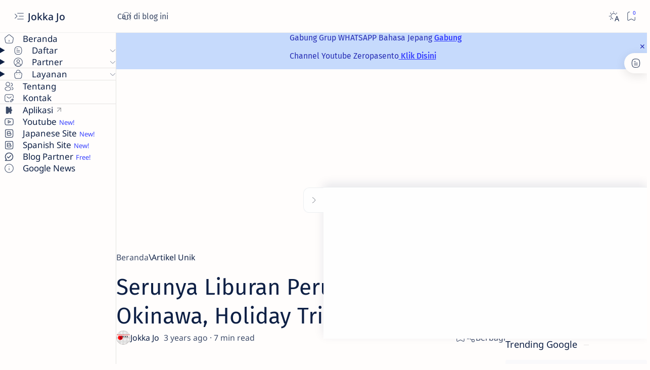

--- FILE ---
content_type: text/html; charset=utf-8
request_url: https://www.google.com/recaptcha/api2/aframe
body_size: 112
content:
<!DOCTYPE HTML><html><head><meta http-equiv="content-type" content="text/html; charset=UTF-8"></head><body><script nonce="3i-h4pLwnv9Bg39-3CfC8g">/** Anti-fraud and anti-abuse applications only. See google.com/recaptcha */ try{var clients={'sodar':'https://pagead2.googlesyndication.com/pagead/sodar?'};window.addEventListener("message",function(a){try{if(a.source===window.parent){var b=JSON.parse(a.data);var c=clients[b['id']];if(c){var d=document.createElement('img');d.src=c+b['params']+'&rc='+(localStorage.getItem("rc::a")?sessionStorage.getItem("rc::b"):"");window.document.body.appendChild(d);sessionStorage.setItem("rc::e",parseInt(sessionStorage.getItem("rc::e")||0)+1);localStorage.setItem("rc::h",'1769661961689');}}}catch(b){}});window.parent.postMessage("_grecaptcha_ready", "*");}catch(b){}</script></body></html>

--- FILE ---
content_type: text/javascript; charset=UTF-8
request_url: https://www.jokkajo.com/feeds/posts/summary/-/Artikel%20Unik?alt=json-in-script&orderby=updated&start-index=323&max-results=6&callback=do_related_post_1769661949252
body_size: 889
content:
// API callback
do_related_post_1769661949252({"version":"1.0","encoding":"UTF-8","feed":{"xmlns":"http://www.w3.org/2005/Atom","xmlns$openSearch":"http://a9.com/-/spec/opensearchrss/1.0/","xmlns$blogger":"http://schemas.google.com/blogger/2008","xmlns$georss":"http://www.georss.org/georss","xmlns$gd":"http://schemas.google.com/g/2005","xmlns$thr":"http://purl.org/syndication/thread/1.0","id":{"$t":"tag:blogger.com,1999:blog-3027854718795254958"},"updated":{"$t":"2026-01-17T13:43:10.706+07:00"},"category":[{"term":"Tips\u0026Trik"},{"term":"Artikel Unik"},{"term":"Tentang Jepang"},{"term":"Informasi"},{"term":"Review"},{"term":"Cerita Penulis"},{"term":"España"},{"term":"Teknologi"},{"term":"Nihongo"},{"term":"Gaya Hidup"},{"term":"Religi"},{"term":"Kontribusi"},{"term":"World Data"},{"term":"Blogging Adsense"},{"term":"English"},{"term":"Hukum Indonesia"},{"term":"Dinamika"},{"term":"Japanese"},{"term":"Sosial Budaya"},{"term":"Short Novel"},{"term":"Makanan"},{"term":"Advertorial"},{"term":"Indonesia"}],"title":{"type":"text","$t":"Jokka Jo"},"subtitle":{"type":"html","$t":"                                                                  \nArtikel tentang Jepang, Bahasa Jepang, Budaya Jepang, Cara Hidup dan Bekerja di Jepang, Tips trik teknologi terkini, tutorial bermanfaat, tips keuangan, tips kesehatan, pendidikan hukum indonesia, novel seri pendek, cerita inspiratif yang di sadur dari kehidupan sosial, "},"link":[{"rel":"http://schemas.google.com/g/2005#feed","type":"application/atom+xml","href":"https:\/\/www.jokkajo.com\/feeds\/posts\/summary"},{"rel":"self","type":"application/atom+xml","href":"https:\/\/www.blogger.com\/feeds\/3027854718795254958\/posts\/summary\/-\/Artikel+Unik?alt=json-in-script\u0026start-index=323\u0026max-results=6\u0026orderby=updated"},{"rel":"alternate","type":"text/html","href":"https:\/\/www.jokkajo.com\/search\/label\/Artikel%20Unik"},{"rel":"hub","href":"http://pubsubhubbub.appspot.com/"},{"rel":"previous","type":"application/atom+xml","href":"https:\/\/www.blogger.com\/feeds\/3027854718795254958\/posts\/summary\/-\/Artikel+Unik\/-\/Artikel+Unik?alt=json-in-script\u0026start-index=317\u0026max-results=6\u0026orderby=updated"}],"author":[{"name":{"$t":"Jokka Jo"},"uri":{"$t":"http:\/\/www.blogger.com\/profile\/01904172572211369691"},"email":{"$t":"noreply@blogger.com"},"gd$image":{"rel":"http://schemas.google.com/g/2005#thumbnail","width":"32","height":"32","src":"\/\/blogger.googleusercontent.com\/img\/b\/R29vZ2xl\/AVvXsEjOZAlpU9eFYRnzkBcAOh7V3pmzOibbmwDzTxb1VdBHdYflvj5FsFlU4hGV_AcsW95P8VJMFqPCoUvbXTswL5lRJpbTALq-wgFmifALKsUyKj-zvdxBIPTpi6ZeqJk3_FA\/s113\/project_20200611_1514458.png"}}],"generator":{"version":"7.00","uri":"http://www.blogger.com","$t":"Blogger"},"openSearch$totalResults":{"$t":"97"},"openSearch$startIndex":{"$t":"323"},"openSearch$itemsPerPage":{"$t":"6"}}});

--- FILE ---
content_type: text/javascript; charset=UTF-8
request_url: https://www.jokkajo.com/feeds/posts/summary?alt=json-in-script&orderby=updated&max-results=0&callback=do_related_post_start_1769661949252
body_size: 805
content:
// API callback
do_related_post_start_1769661949252({"version":"1.0","encoding":"UTF-8","feed":{"xmlns":"http://www.w3.org/2005/Atom","xmlns$openSearch":"http://a9.com/-/spec/opensearchrss/1.0/","xmlns$blogger":"http://schemas.google.com/blogger/2008","xmlns$georss":"http://www.georss.org/georss","xmlns$gd":"http://schemas.google.com/g/2005","xmlns$thr":"http://purl.org/syndication/thread/1.0","id":{"$t":"tag:blogger.com,1999:blog-3027854718795254958"},"updated":{"$t":"2026-01-17T13:43:10.706+07:00"},"category":[{"term":"Tips\u0026Trik"},{"term":"Artikel Unik"},{"term":"Tentang Jepang"},{"term":"Informasi"},{"term":"Review"},{"term":"Cerita Penulis"},{"term":"España"},{"term":"Teknologi"},{"term":"Nihongo"},{"term":"Gaya Hidup"},{"term":"Religi"},{"term":"Kontribusi"},{"term":"World Data"},{"term":"Blogging Adsense"},{"term":"English"},{"term":"Hukum Indonesia"},{"term":"Dinamika"},{"term":"Japanese"},{"term":"Sosial Budaya"},{"term":"Short Novel"},{"term":"Makanan"},{"term":"Advertorial"},{"term":"Indonesia"}],"title":{"type":"text","$t":"Jokka Jo"},"subtitle":{"type":"html","$t":"                                                                  \nArtikel tentang Jepang, Bahasa Jepang, Budaya Jepang, Cara Hidup dan Bekerja di Jepang, Tips trik teknologi terkini, tutorial bermanfaat, tips keuangan, tips kesehatan, pendidikan hukum indonesia, novel seri pendek, cerita inspiratif yang di sadur dari kehidupan sosial, "},"link":[{"rel":"http://schemas.google.com/g/2005#feed","type":"application/atom+xml","href":"https:\/\/www.jokkajo.com\/feeds\/posts\/summary"},{"rel":"self","type":"application/atom+xml","href":"https:\/\/www.blogger.com\/feeds\/3027854718795254958\/posts\/summary?alt=json-in-script\u0026max-results=0\u0026orderby=updated"},{"rel":"alternate","type":"text/html","href":"https:\/\/www.jokkajo.com\/"},{"rel":"hub","href":"http://pubsubhubbub.appspot.com/"}],"author":[{"name":{"$t":"Jokka Jo"},"uri":{"$t":"http:\/\/www.blogger.com\/profile\/01904172572211369691"},"email":{"$t":"noreply@blogger.com"},"gd$image":{"rel":"http://schemas.google.com/g/2005#thumbnail","width":"32","height":"32","src":"\/\/blogger.googleusercontent.com\/img\/b\/R29vZ2xl\/AVvXsEjOZAlpU9eFYRnzkBcAOh7V3pmzOibbmwDzTxb1VdBHdYflvj5FsFlU4hGV_AcsW95P8VJMFqPCoUvbXTswL5lRJpbTALq-wgFmifALKsUyKj-zvdxBIPTpi6ZeqJk3_FA\/s113\/project_20200611_1514458.png"}}],"generator":{"version":"7.00","uri":"http://www.blogger.com","$t":"Blogger"},"openSearch$totalResults":{"$t":"369"},"openSearch$startIndex":{"$t":"1"},"openSearch$itemsPerPage":{"$t":"0"}}});

--- FILE ---
content_type: text/javascript; charset=UTF-8
request_url: https://www.jokkajo.com/feeds/posts/default/-/Artikel%20Unik?alt=json-in-script&callback=related_results_labels&max-results=3
body_size: 11519
content:
// API callback
related_results_labels({"version":"1.0","encoding":"UTF-8","feed":{"xmlns":"http://www.w3.org/2005/Atom","xmlns$openSearch":"http://a9.com/-/spec/opensearchrss/1.0/","xmlns$blogger":"http://schemas.google.com/blogger/2008","xmlns$georss":"http://www.georss.org/georss","xmlns$gd":"http://schemas.google.com/g/2005","xmlns$thr":"http://purl.org/syndication/thread/1.0","id":{"$t":"tag:blogger.com,1999:blog-3027854718795254958"},"updated":{"$t":"2026-01-17T13:43:10.706+07:00"},"category":[{"term":"Tips\u0026Trik"},{"term":"Artikel Unik"},{"term":"Tentang Jepang"},{"term":"Informasi"},{"term":"Review"},{"term":"Cerita Penulis"},{"term":"España"},{"term":"Teknologi"},{"term":"Nihongo"},{"term":"Gaya Hidup"},{"term":"Religi"},{"term":"Kontribusi"},{"term":"World Data"},{"term":"Blogging Adsense"},{"term":"English"},{"term":"Hukum Indonesia"},{"term":"Dinamika"},{"term":"Japanese"},{"term":"Sosial Budaya"},{"term":"Short Novel"},{"term":"Makanan"},{"term":"Advertorial"},{"term":"Indonesia"}],"title":{"type":"text","$t":"Jokka Jo"},"subtitle":{"type":"html","$t":"                                                                  \nArtikel tentang Jepang, Bahasa Jepang, Budaya Jepang, Cara Hidup dan Bekerja di Jepang, Tips trik teknologi terkini, tutorial bermanfaat, tips keuangan, tips kesehatan, pendidikan hukum indonesia, novel seri pendek, cerita inspiratif yang di sadur dari kehidupan sosial, "},"link":[{"rel":"http://schemas.google.com/g/2005#feed","type":"application/atom+xml","href":"https:\/\/www.jokkajo.com\/feeds\/posts\/default"},{"rel":"self","type":"application/atom+xml","href":"https:\/\/www.blogger.com\/feeds\/3027854718795254958\/posts\/default\/-\/Artikel+Unik?alt=json-in-script\u0026max-results=3"},{"rel":"alternate","type":"text/html","href":"https:\/\/www.jokkajo.com\/search\/label\/Artikel%20Unik"},{"rel":"hub","href":"http://pubsubhubbub.appspot.com/"},{"rel":"next","type":"application/atom+xml","href":"https:\/\/www.blogger.com\/feeds\/3027854718795254958\/posts\/default\/-\/Artikel+Unik\/-\/Artikel+Unik?alt=json-in-script\u0026start-index=4\u0026max-results=3"}],"author":[{"name":{"$t":"Jokka Jo"},"uri":{"$t":"http:\/\/www.blogger.com\/profile\/01904172572211369691"},"email":{"$t":"noreply@blogger.com"},"gd$image":{"rel":"http://schemas.google.com/g/2005#thumbnail","width":"32","height":"32","src":"\/\/blogger.googleusercontent.com\/img\/b\/R29vZ2xl\/AVvXsEjOZAlpU9eFYRnzkBcAOh7V3pmzOibbmwDzTxb1VdBHdYflvj5FsFlU4hGV_AcsW95P8VJMFqPCoUvbXTswL5lRJpbTALq-wgFmifALKsUyKj-zvdxBIPTpi6ZeqJk3_FA\/s113\/project_20200611_1514458.png"}}],"generator":{"version":"7.00","uri":"http://www.blogger.com","$t":"Blogger"},"openSearch$totalResults":{"$t":"97"},"openSearch$startIndex":{"$t":"1"},"openSearch$itemsPerPage":{"$t":"3"},"entry":[{"id":{"$t":"tag:blogger.com,1999:blog-3027854718795254958.post-5738076647990932991"},"published":{"$t":"2026-01-12T20:23:00.004+07:00"},"updated":{"$t":"2026-01-12T20:25:08.011+07:00"},"category":[{"scheme":"http://www.blogger.com/atom/ns#","term":"Artikel Unik"},{"scheme":"http://www.blogger.com/atom/ns#","term":"Blogging Adsense"},{"scheme":"http://www.blogger.com/atom/ns#","term":"Sosial Budaya"},{"scheme":"http://www.blogger.com/atom/ns#","term":"Tentang Jepang"},{"scheme":"http://www.blogger.com/atom/ns#","term":"Tips\u0026Trik"}],"title":{"type":"text","$t":"Tips Kelola Uang Bulanan Bagi TKI Jepang Agar Tidak Boros"},"content":{"type":"html","$t":"\u003Cdiv style=\"text-align: justify;\"\u003E\u003Ca href=\"https:\/\/www.google.com\/url?sa=t\u0026amp;source=web\u0026amp;rct=j\u0026amp;url=https:\/\/www.jokkajo.com\/%3Fm%3D1\u0026amp;ved=2ahUKEwijg7Xsiqj4AhXDTmwGHUAnCNIQFnoECAYQAQ\u0026amp;usg=AOvVaw3bh4blvJsujAPPDTy-x4DT\" rel=\"\" target=\"_blank\"\u003E\u003Cb\u003EJOKKAJO.COM\u003C\/b\u003E\u003C\/a\u003E「Assalamualaikum」\u003C\/div\u003E\u003Cdiv style=\"text-align: justify;\"\u003EHalo jo, kamu yang saat ini bekerja di Jepang atau akan bekerja ke jepang sepertinya perlu memahami beberapa tindakan pengelolaan keuangan yang baik agar tidak boros dalam penggunaan uang.\u003C\/div\u003E\u003Cdiv style=\"text-align: justify;\"\u003E\u003Cbr \/\u003E\u003C\/div\u003E\u003Cdiv style=\"text-align: justify;\"\u003EMengelola uang yang berasal dari gaji di jepang terkadang menjadi sesuatu yang sulit karena tidak bisa memperkirakan berapa uang yang harus dikeluarkan dalam sebulan untuk biaya hidup dan biaya lainnya.\u003C\/div\u003E\u003Cdiv style=\"text-align: justify;\"\u003E\u003Cbr \/\u003E\u003C\/div\u003E\u003Ctable align=\"center\" cellpadding=\"0\" cellspacing=\"0\" class=\"tr-caption-container\" style=\"margin-left: auto; margin-right: auto;\"\u003E\u003Ctbody\u003E\u003Ctr\u003E\u003Ctd style=\"text-align: center;\"\u003E\u003Ca href=\"https:\/\/blogger.googleusercontent.com\/img\/b\/R29vZ2xl\/AVvXsEg30iLBNaSMgp1Pa2dupYYfm8pB3jjXFbaNWC3DMn4vMXv575IiwFlVSPsMu87nL9kGzRG7KHOVfDoQ6KJTcio48g3NpMFsMfYqxzL6_ZYMN9IqcWt7VKs8nDa9swZBI92B1jJhuGXIDOvQ3uwxy0GJxc1mnTtN8vgmsLrv1MnchuSKdSpVfZmLs7m6NXek\/s2629\/7FAD3C6E-C5FC-4BE3-BABA-6558C606A94B.jpeg\" style=\"margin-left: auto; margin-right: auto;\"\u003E\u003Cimg alt=\"Foto jepang\" border=\"0\" data-original-height=\"1479\" data-original-width=\"2629\" height=\"180\" src=\"https:\/\/blogger.googleusercontent.com\/img\/b\/R29vZ2xl\/AVvXsEg30iLBNaSMgp1Pa2dupYYfm8pB3jjXFbaNWC3DMn4vMXv575IiwFlVSPsMu87nL9kGzRG7KHOVfDoQ6KJTcio48g3NpMFsMfYqxzL6_ZYMN9IqcWt7VKs8nDa9swZBI92B1jJhuGXIDOvQ3uwxy0GJxc1mnTtN8vgmsLrv1MnchuSKdSpVfZmLs7m6NXek\/w320-h180\/7FAD3C6E-C5FC-4BE3-BABA-6558C606A94B.jpeg\" title=\"kelola uang penghasilan kerja di jepang\" width=\"320\" \/\u003E\u003C\/a\u003E\u003C\/td\u003E\u003C\/tr\u003E\u003Ctr\u003E\u003Ctd class=\"tr-caption\" style=\"text-align: center;\"\u003E\u003Cbr \/\u003E\u003C\/td\u003E\u003C\/tr\u003E\u003C\/tbody\u003E\u003C\/table\u003E\u003Cdiv style=\"text-align: justify;\"\u003EBerikut saya akan berbagi tips hidup hemat dan teratur di jepang,\u0026nbsp;\u003C\/div\u003E\u003Ch3 style=\"text-align: left;\"\u003E1. Tentukan porsi kebutuhan dalam satu bulan di Jepang\u003C\/h3\u003E\u003Cdiv style=\"text-align: justify;\"\u003EMenentukan porsi kebutuhan hidup di jepang sangat penting agar kita bisa mengetahui seberapa besar keuangan kita yang keluar dan berimbang dengan pemasukan. Saya akan berbagi penentuan porsi kebutuhan hidup atau biaya hidup dalam satu bulan dengan standar Tokyo. Bagi kalian yang mendapat tempat kerja selain Tokyo bisa menyesuaikan atau dikurangi karena biaya hidup di Tokyo lebih besar dibanding kota-kota lainnya di Jepang.\u003C\/div\u003E\u003Ch4 style=\"text-align: left;\"\u003EBiaya Hidup di Jepang\u003C\/h4\u003E\u003Cdiv\u003EBiaya hidup di Jepang dengan penghasilan sekitar 260.000 yen per bulan\u003C\/div\u003E\u003Cdiv\u003E\u003Cul style=\"text-align: left;\"\u003E\u003Cli\u003EBiaya Tempat Tinggal (30.000 yen)\u003C\/li\u003E\u003Cli style=\"text-align: justify;\"\u003EBiaya Pajak dan Asuransi (40.000 yen, *termasuk Nenkin, Kenkou Hoken, Koyou Hoken, Shotokuzei, Juuminzei)\u003C\/li\u003E\u003Cli\u003EBiaya Listrik, Air dan Gas (20.000 yen, *perkiraan saat musim dingin)\u003C\/li\u003E\u003Cli\u003EBiaya Makan (30.000 yen, *Rincian biaya Makan di Jepang)\u003C\/li\u003E\u003Cli\u003EBiaya Transportasi (10.000 yen, *transportasi pribadi, Transportasi pergi Bekerja dibayar perusahaan)\u003C\/li\u003E\u003Cli\u003EBiaya Hiburan dan Jalan-Jalan (10.000 yen, bisa untuk biaya makan di restoran)\u003C\/li\u003E\u003Cli\u003EBiaya Internet dan Telepon (3.500 yen, *pakai rakuten card agar murah)\u003C\/li\u003E\u003C\/ul\u003E\u003Cdiv style=\"text-align: justify;\"\u003EDari biaya diatas, total pengeluaran dalam satu bulan adalah sebesar \u003Cb\u003E143.500 yen\u003C\/b\u003E, biaya diatas adalah perkiraan rata-rata pengeluaran perbulan selama di jepang. Biaya yang bisa ditekan agar pengeluaran lebih kecil adalah \u003Cb\u003EBiaya (Listrik Air Gas)\u003C\/b\u003E dengan berusaha berhemat air saat mandi atau memasak, mematikan barang eletronik maupun lampu yang tidak perlu. Menekan biaya \u003Cb\u003ETransportasi dan Hiburan \u003C\/b\u003Emenjadi sangat rendah bahkan nol yen, selebihnya biaya lain yang menjadi kebutuhan pokok yang sangat sulit untuk dikurangi.\u003C\/div\u003E\u003C\/div\u003E\u003Cdiv style=\"text-align: justify;\"\u003E\u003Cbr \/\u003E\u003C\/div\u003E\u003Ch3 style=\"text-align: left;\"\u003E2. Mempertimbangkan efektifitas barang yang dibeli\u003C\/h3\u003E\u003Cdiv style=\"text-align: justify;\"\u003EDalam membeli barang harus memperhatikan dan mempertimbangkan fungsi barang tersebut, hindari membeli barang hanya karena suka dan tidak terlalu mendesak. Seperti barang elektronik yang fungsi dan manfaatnya tidak terlalu diperlukan dalam kehidupan sehari-hari.\u003C\/div\u003E\u003Cdiv style=\"text-align: justify;\"\u003E\u003Cbr \/\u003E\u003C\/div\u003E\u003Cdiv style=\"text-align: justify;\"\u003EBiasanya orang yang bekeja di Jepang selalu mengikuti trend Smartphone, sangat suka menggunakan HP dengan tipe terbaru dimana harga masih sangat mahal. Tuntutan gengsi menjadi sebab terbesarnya, padahal fungsi tipe terbar dan tipe sebelumya tidak berbeda jauh. Maka usahakan tidak terpengaruh dengan trend seperti ini.\u003C\/div\u003E\u003Cdiv style=\"text-align: justify;\"\u003E\u003Cbr \/\u003E\u003C\/div\u003E\u003Cdiv style=\"text-align: justify;\"\u003EDalam membeli pakaian usahakan membeli di saat banyak diskon atau potongan harga biasanya di akhir tahun atau awal tahun, dengan begitu bisa menekan biaya pengeluaran untuk pakaian dan mode.\u003C\/div\u003E\u003Ch3 style=\"text-align: left;\"\u003E3. Menghindari Bepergian yang tidak perlu\u003C\/h3\u003E\u003Cdiv style=\"text-align: justify;\"\u003EKetika akan pergi ke suatu tempat harus memiliki tujuan yang jelas dan bermanfaat, jika pergi ke suatu tempat yang membutuhkan biaya transportasi dan tidak ada tujuan yang jelas lebih baik ditahan. Jika dengan alasan bosan di rumah, maka pergilah jalan-jalan di sekitar tempat tinggal yang tidak memerlukan biaya. Dengan begitu pengeluaran akan tetap terkontrol dengan baik.\u003C\/div\u003E\u003Cdiv\u003E\u003Cbr \/\u003E\u003C\/div\u003E\u003Ch3 style=\"text-align: left;\"\u003E4. Alokasikan Uang lebih banyak untuk tabungan\u003C\/h3\u003E\u003Cdiv style=\"text-align: justify;\"\u003EDari penghasilan diusahakan lebih besar uang diperuntukan untuk tabungan, entah ditabung dalam bentuk aset tanah atau bangunan, uang tunai atau \u003Ca href=\"https:\/\/www.jokkajo.com\/2020\/09\/kenshusei-wajib-nabung-saham.html\" target=\"_blank\"\u003Einvestasi saham\u003C\/a\u003E. Sehingga jika suatu saat tidak bekerja lagi di jepang kalian memiliki tabungan yang bisa digunakan untuk menjalankan usaha atau keperluan lain. Bekerja di Jepang tidak ada kepastian bisa sangat lama karena ketentuan jangka waktu bekerja disesuaikan dengan visa yang kalian gunakan untuk tinggal dan bekerja di jepang.\u003C\/div\u003E\u003Cdiv\u003E\u003Cbr \/\u003E\u003C\/div\u003E\u003Cdiv style=\"text-align: justify;\"\u003EDemikian tips untuk mengelola keuangan bulanan di Jepang agar tidak merugi dan pulang ke tanah air dengan tidak memiliki aset yang bisa digunakan untuk keberlangsungan hidup.\u003C\/div\u003E\u003Cdiv\u003E\u003Cbr \/\u003E\u003C\/div\u003E\u003Cdiv style=\"text-align: justify;\"\u003ETerima kasih sudah membaca di \u003Ca href=\"https:\/\/www.google.com\/url?sa=t\u0026amp;source=web\u0026amp;rct=j\u0026amp;url=https:\/\/www.jokkajo.com\/%3Fm%3D1\u0026amp;ved=2ahUKEwijg7Xsiqj4AhXDTmwGHUAnCNIQFnoECAYQAQ\u0026amp;usg=AOvVaw3bh4blvJsujAPPDTy-x4DT\" target=\"_blank\"\u003E\u003Cb\u003EJokkaJo.Com\u003C\/b\u003E\u003C\/a\u003E, semoga tulisan diatas dapat bermanfaat.\u0026nbsp;\u003C\/div\u003E\u003Cdiv style=\"text-align: justify;\"\u003E\u003Cbr \/\u003E\u003C\/div\u003E\u003Cdiv style=\"text-align: justify;\"\u003E\u003Cdiv style=\"text-align: left;\"\u003E\u003Cdiv style=\"text-align: justify;\"\u003ETinggalkan komentar jika ada hal yang kurang berkenan atau perlu ditambahkan.\u003C\/div\u003E\u003Cdiv style=\"text-align: justify;\"\u003E\u003Cbr \/\u003E\u003C\/div\u003E\u003Cdiv\u003E\u003Cspan style=\"text-align: justify;\"\u003E「Wassalamualaikum」\u003C\/span\u003E\u003C\/div\u003E\u003Cdiv\u003E\u003Cbr \/\u003E\u003C\/div\u003E\u003Cdiv style=\"text-align: center;\"\u003E___________________________________\u003C\/div\u003E\u003Cdiv style=\"text-align: center;\"\u003EBaca Artikel Islami di\u003Ca href=\"https:\/\/www.google.com\/url?sa=t\u0026amp;source=web\u0026amp;rct=j\u0026amp;url=https:\/\/dok.jokkajo.com\/\u0026amp;ved=2ahUKEwil94-ai6j4AhWRR2wGHRi7CHwQFnoECA8QAQ\u0026amp;usg=AOvVaw2ma1cB6Wzshe-hRsgyWM6i\" rel=\"nofollow\" target=\"_blank\"\u003E\u0026nbsp;\u003Cb\u003EDr. Sosmed\u003C\/b\u003E\u003C\/a\u003E\u003C\/div\u003E\u003Cdiv style=\"text-align: center;\"\u003EInformasi Lowongan Kerja dan Keuangan di\u0026nbsp;\u003Ca href=\"https:\/\/www.google.com\/url?sa=t\u0026amp;source=web\u0026amp;rct=j\u0026amp;url=https:\/\/relduit.jokkajo.com\/%3Fm%3D1\u0026amp;ved=2ahUKEwiZtcOpi6j4AhVpTmwGHTddApAQFnoECAoQAQ\u0026amp;usg=AOvVaw2rYZfrtOguhE0QB9KCAeUN\" rel=\"nofollow\" target=\"_blank\"\u003E\u003Cb\u003ERelduit\u003C\/b\u003E\u003C\/a\u003E\u003C\/div\u003E\u003Cdiv style=\"text-align: center;\"\u003ENews Update di\u0026nbsp;\u003Ca href=\"https:\/\/www.google.com\/url?sa=t\u0026amp;source=web\u0026amp;rct=j\u0026amp;url=https:\/\/justicer.jokkajo.com\/\u0026amp;ved=2ahUKEwiG_ZrBi6j4AhXdaGwGHa3nDoMQFnoECAQQAQ\u0026amp;usg=AOvVaw1mL-k1yE1eOY24pOQeWRQi\" rel=\"dofollow\" target=\"_blank\"\u003E\u003Cb\u003EJusticer\u003C\/b\u003E\u003C\/a\u003E\u003C\/div\u003E\u003Cdiv style=\"text-align: center;\"\u003EBlog Support Jokka Jo\u0026nbsp;\u003Cb\u003E\u003Ca href=\"https:\/\/www.google.com\/url?sa=t\u0026amp;source=web\u0026amp;rct=j\u0026amp;url=https:\/\/supportjo.blogspot.com\/%3Fm%3D1\u0026amp;ved=2ahUKEwjW7d7Vi6j4AhWMTGwGHVskBNQQFnoECAMQAQ\u0026amp;usg=AOvVaw3z3nJLaxnV0V12pgs1KbMT\" target=\"_blank\"\u003EDibalik Layar\u003C\/a\u003E\u003C\/b\u003E\u003C\/div\u003E\u003Cdiv style=\"text-align: center;\"\u003EMedia Sharing Jokka Jo\u0026nbsp;\u003Ca href=\"https:\/\/www.google.com\/url?sa=t\u0026amp;source=web\u0026amp;rct=j\u0026amp;url=https:\/\/www.wkwk.eu.org\/\u0026amp;ved=2ahUKEwjF_4Pji6j4AhVFRmwGHRNADIEQFnoECAgQAQ\u0026amp;usg=AOvVaw2MgVkGiOYcJGjbG_SZth1D\" rel=\"dofollow\" target=\"_blank\"\u003E\u003Cb\u003EWkwk Share\u003C\/b\u003E\u003C\/a\u003E\u003C\/div\u003E\u003Cdiv style=\"text-align: center;\"\u003E\u003Cbr \/\u003E\u003C\/div\u003E\u003Cdiv style=\"text-align: center;\"\u003E\u003Cb\u003EIkuti media sosial saya\u0026nbsp;\u003C\/b\u003E\u003C\/div\u003E\u003Cdiv style=\"text-align: center;\"\u003EInstagram\u0026nbsp;\u003Ca href=\"https:\/\/www.instagram.com\/zeropasento_\/\" target=\"_blank\"\u003E@zeropasento_\u003C\/a\u003E\u0026nbsp;| Tiktok\u0026nbsp;\u003Ca href=\"https:\/\/www.tiktok.com\/@zeropa23\" target=\"_blank\"\u003EZeropasento\u003C\/a\u003E\u0026nbsp;| Pinterest\u0026nbsp;\u003Ca href=\"https:\/\/id.pinterest.com\/jokkajo_\/\" target=\"_blank\"\u003EJokkajo_\u003C\/a\u003E\u0026nbsp;\u003C\/div\u003E\u003C\/div\u003E\u003Cdiv style=\"text-align: center;\"\u003EYoutube\u0026nbsp;\u003Ca href=\"https:\/\/youtube.com\/@Zeropasento?si=xdQkdw0DHttHRiS1\" target=\"_blank\"\u003EZeropasento\u003C\/a\u003E\u003C\/div\u003E\u003C\/div\u003E\u003Cdiv class=\"blogger-post-footer\"\u003ETetap Sehat Dan Jangan Gila\u003C\/div\u003E"},"link":[{"rel":"replies","type":"application/atom+xml","href":"https:\/\/www.jokkajo.com\/feeds\/5738076647990932991\/comments\/default","title":"Posting Komentar"},{"rel":"replies","type":"text/html","href":"https:\/\/www.jokkajo.com\/2026\/01\/Tips-kelola-uang-bulanan-bagi-tki-jepang-versi-tokyo-dan-kota-besar-di-jepang.html#comment-form","title":"0 Komentar"},{"rel":"edit","type":"application/atom+xml","href":"https:\/\/www.blogger.com\/feeds\/3027854718795254958\/posts\/default\/5738076647990932991"},{"rel":"self","type":"application/atom+xml","href":"https:\/\/www.blogger.com\/feeds\/3027854718795254958\/posts\/default\/5738076647990932991"},{"rel":"alternate","type":"text/html","href":"https:\/\/www.jokkajo.com\/2026\/01\/Tips-kelola-uang-bulanan-bagi-tki-jepang-versi-tokyo-dan-kota-besar-di-jepang.html","title":"Tips Kelola Uang Bulanan Bagi TKI Jepang Agar Tidak Boros"}],"author":[{"name":{"$t":"Admin Pro"},"uri":{"$t":"http:\/\/www.blogger.com\/profile\/09570344405753237264"},"email":{"$t":"noreply@blogger.com"},"gd$image":{"rel":"http://schemas.google.com/g/2005#thumbnail","width":"32","height":"32","src":"\/\/blogger.googleusercontent.com\/img\/b\/R29vZ2xl\/AVvXsEiKy_bQSefRILfgeHGJuTMqSd24BJ1aG4aV1KqR9vXoM3Hw4AFwYggl4o3ghNzkY3FUQeYAp7iO6kdbvNnX_BpZjVp61bkMkfd-MT-PXgNz_roohRAa7hfNLgwcTA6sXQ\/s113\/SGN_07_18_2021_1626614746846-min.png"}}],"media$thumbnail":{"xmlns$media":"http://search.yahoo.com/mrss/","url":"https:\/\/blogger.googleusercontent.com\/img\/b\/R29vZ2xl\/AVvXsEg30iLBNaSMgp1Pa2dupYYfm8pB3jjXFbaNWC3DMn4vMXv575IiwFlVSPsMu87nL9kGzRG7KHOVfDoQ6KJTcio48g3NpMFsMfYqxzL6_ZYMN9IqcWt7VKs8nDa9swZBI92B1jJhuGXIDOvQ3uwxy0GJxc1mnTtN8vgmsLrv1MnchuSKdSpVfZmLs7m6NXek\/s72-w320-h180-c\/7FAD3C6E-C5FC-4BE3-BABA-6558C606A94B.jpeg","height":"72","width":"72"},"thr$total":{"$t":"0"}},{"id":{"$t":"tag:blogger.com,1999:blog-3027854718795254958.post-6736526860125823846"},"published":{"$t":"2024-07-09T20:12:00.003+07:00"},"updated":{"$t":"2024-07-10T19:36:37.225+07:00"},"category":[{"scheme":"http://www.blogger.com/atom/ns#","term":"Artikel Unik"},{"scheme":"http://www.blogger.com/atom/ns#","term":"España"},{"scheme":"http://www.blogger.com/atom/ns#","term":"Informasi"}],"title":{"type":"text","$t":"Punto de excitación en el cuerpo masculino: descubre la clave del placer sexual"},"content":{"type":"html","$t":"\u003Cdiv id=\"toc\"\u003E\u003C\/div\u003E\u003Carticle\u003E\u003Cfigure\u003E\u003Cnoscript\u003E\u003Cimg src=\"https:\/\/tse1.mm.bing.net\/th?q=punto de excitación en el cuerpo masculino\" alt=\"Punto de excitación en el cuerpo masculino: descubre la clave del placer sexual\" width=\"640\" height=\"360\" \/\u003E\u003C\/noscript\u003E\u003Cimg alt=\"Punto de excitación en el cuerpo masculino: descubre la clave del placer sexual\" class=\"v-cover ads-img\" commons=\"\" d1=\"\" d=\"\" https:=\"\" mage_not_available.png=\"\" onerror=\"this.onerror=null;this.src=\" src=\"https:\/\/tse1.mm.bing.net\/th?q=punto de excitación en el cuerpo masculino\" style=\"margin-bottom: 8px; margin-right: 8px;\" upload.wikimedia.org=\"\" width=\"100%\" wikipedia=\"\" \/\u003E\u003C\/figure\u003E\u003C\/article\u003E\u003Cp\u003EEl punto de excitación en el cuerpo masculino puede variar, pero la estimulación del pene y los testículos suele ser clave para alcanzar el orgasmo.\u003C\/p\u003E\u003Ca name=\"more\"\u003E\u003C\/a\u003E\u003Cp\u003EEl cuerpo humano es una compleja maquinaria que alberga múltiples secretos y misterios. Uno de ellos es el punto de excitación en el cuerpo masculino, una zona erógena que puede llevar a un hombre al éxtasis sexual. ¿Quieres saber más? ¡Sigue leyendo!\u003C\/p\u003E\u003Cp\u003EEn primer lugar, es importante destacar que cada persona es diferente y que no existe una fórmula universal para estimular el punto de excitación masculino. Sin embargo, hay algunas zonas del cuerpo que suelen ser especialmente sensibles y que pueden generar una gran excitación sexual.\u003C\/p\u003E\u003Cp\u003EPor ejemplo, el frenillo del pene, la zona perineal o el punto G masculino son algunas de las áreas que suelen ser más erógenas en los hombres. Además, la estimulación de estas zonas puede realizarse de diferentes formas, desde caricias suaves hasta masajes intensos o juegos eróticos.\u003C\/p\u003E\u003Cp\u003EEn definitiva, el punto de excitación en el cuerpo masculino es una fuente de placer y de experimentación sexual que merece ser explorada. ¿Te animas a descubrirlo?\u003C\/p\u003E\u003Ch2\u003EDescubriendo el punto de excitación en el cuerpo masculino\u003C\/h2\u003E\u003Cp\u003EEn el mundo de la sexualidad, uno de los mayores retos que enfrentan las parejas es encontrar el punto de excitación en el cuerpo de su compañero. En este artículo, exploraremos el punto de excitación en el cuerpo masculino y cómo puedes ayudar a tu pareja a alcanzar el máximo placer.\u003C\/p\u003E\u003Ch3\u003EEl punto G masculino\u003C\/h3\u003E\u003Cp\u003EAunque comúnmente se asocia el punto G con el cuerpo femenino, también existe un punto similar en el cuerpo masculino. Este punto se encuentra en la próstata, cerca del recto, y puede ser estimulado mediante masajes o presión.\u003C\/p\u003E\u003Cp\u003ELa estimulación del punto G masculino puede llevar a orgasmos más intensos y duraderos, así como a una mayor producción de semen. Sin embargo, es importante tener en cuenta que esta zona es muy sensible y debe ser tratada con cuidado.\u003C\/p\u003E\u003Ccenter\u003E\u003Cimg alt=\"Punto\" g=\"\" masculino=\"\" src=\"https:\/\/tse4.mm.bing.net\/th?q=punto+g+masculino\u0026amp;pid=Api\u0026amp;w=180\u0026amp;h=180\u0026amp;c=7\" \/\u003E\u003C\/center\u003E\u003Ch3\u003EEl frenillo\u003C\/h3\u003E\u003Cp\u003EEl frenillo es una pequeña banda de piel que conecta el glande con el prepucio. Esta zona es muy sensible y puede ser estimulada mediante caricias y roces.\u003C\/p\u003E\u003Cp\u003EAl estimular el frenillo, se puede aumentar la sensación de placer durante el acto sexual y llevar a un orgasmo más intenso. Sin embargo, es importante tener en cuenta que esta zona también es muy sensible y puede ser dolorosa si se trata con demasiada fuerza.\u003C\/p\u003E\u003Ch3\u003EEl escroto\u003C\/h3\u003E\u003Cp\u003EEl escroto es la bolsa de piel que contiene los testículos. Esta zona puede ser muy sensible y puede ser estimulada mediante caricias y masajes suaves.\u003C\/p\u003E\u003Cp\u003EAl estimular el escroto, se puede aumentar la sensación de placer durante el acto sexual y llevar a un orgasmo más intenso. Además, los testículos también pueden ser estimulados mediante caricias y roces, lo que puede llevar a una mayor producción de semen.\u003C\/p\u003E\u003Ccenter\u003E\u003Cimg alt=\"Escroto\" src=\"https:\/\/tse4.mm.bing.net\/th?q=escroto\u0026amp;pid=Api\u0026amp;w=180\u0026amp;h=180\u0026amp;c=7\" \/\u003E\u003C\/center\u003E\u003Ch3\u003EEl perineo\u003C\/h3\u003E\u003Cp\u003EEl perineo es la zona entre el ano y los testículos. Esta zona es muy sensible y puede ser estimulada mediante masajes o presión suave.\u003C\/p\u003E\u003Cp\u003ELa estimulación del perineo puede llevar a una mayor sensación de placer durante el acto sexual y puede ayudar a retrasar la eyaculación en algunos hombres. Sin embargo, al igual que con otras zonas sensibles, es importante tratar esta zona con cuidado y comunicarse con la pareja para asegurarse de que estén cómodos y disfrutando.\u003C\/p\u003E\u003Ccenter\u003E\u003Cimg alt=\"Perineo\" src=\"https:\/\/tse3.mm.bing.net\/th?q=perineo\u0026amp;pid=Api\u0026amp;w=180\u0026amp;h=180\u0026amp;c=7\" \/\u003E\u003C\/center\u003E\u003Ch3\u003EEl glande\u003C\/h3\u003E\u003Cp\u003EEl glande es la parte más sensible del pene y puede ser estimulado mediante caricias y roces suaves. Esta zona es muy sensible, por lo que es importante tratarla con cuidado.\u003C\/p\u003E\u003Cp\u003EAl estimular el glande, se puede aumentar la sensación de placer durante el acto sexual y llevar a un orgasmo más intenso. Además, algunos hombres pueden experimentar una mayor sensibilidad en esta zona después de la circuncisión.\u003C\/p\u003E\u003Ccenter\u003E\u003Cimg alt=\"Glande\" src=\"https:\/\/tse1.mm.bing.net\/th?q=glande\u0026amp;pid=Api\u0026amp;w=180\u0026amp;h=180\u0026amp;c=7\" \/\u003E\u003C\/center\u003E\u003Ch3\u003EEl ano\u003C\/h3\u003E\u003Cp\u003EAunque no es una zona que todos los hombres disfruten, el ano puede ser una fuente de placer para algunos. La estimulación anal puede llevar a orgasmos más intensos y duraderos, pero es importante tener en cuenta que esta zona es muy sensible y debe ser tratada con cuidado.\u003C\/p\u003E\u003Cp\u003ESi estás interesado en explorar la estimulación anal, habla con tu pareja y asegúrate de que ambos estén cómodos y dispuestos a probarlo. Usa lubricante y trata la zona con cuidado para evitar lesiones o incomodidad.\u003C\/p\u003E\u003Ch3\u003EEl cuello\u003C\/h3\u003E\u003Cp\u003EEl cuello es una zona muy sensible que puede ser estimulada mediante besos y caricias suaves. Esta zona es especialmente sensible en la base del cuello.\u003C\/p\u003E\u003Cp\u003EAl estimular el cuello, se puede aumentar la sensación de placer durante el acto sexual y llevar a un orgasmo más intenso. Además, esta zona es muy accesible durante el sexo oral o mientras se besa, lo que puede añadir una capa adicional de placer.\u003C\/p\u003E\u003Ccenter\u003E\u003Cimg alt=\"Cuello\" src=\"https:\/\/tse2.mm.bing.net\/th?q=cuello\u0026amp;pid=Api\u0026amp;w=180\u0026amp;h=180\u0026amp;c=7\" \/\u003E\u003C\/center\u003E\u003Ch3\u003ELos pezones\u003C\/h3\u003E\u003Cp\u003ELos pezones son una zona muy sensible que puede ser estimulada mediante caricias y roces suaves. Esta zona es especialmente sensible en los hombres con pezones grandes o prominentes.\u003C\/p\u003E\u003Cp\u003EAl estimular los pezones, se puede aumentar la sensación de placer durante el acto sexual y llevar a un orgasmo más intenso. Además, algunos hombres pueden experimentar una mayor producción de semen al estimular sus pezones.\u003C\/p\u003E\u003Ch3\u003EEl punto de excitación varía de hombre en hombre\u003C\/h3\u003E\u003Cp\u003EEs importante recordar que cada hombre es diferente y puede tener diferentes puntos de excitación en su cuerpo. Es importante comunicarse con la pareja y experimentar para descubrir qué zonas son más sensibles y placenteras.\u003C\/p\u003E\u003Cp\u003ERecuerda que el sexo es una experiencia única e íntima entre dos personas y debe ser tratado con cuidado, respeto y comunicación constante.\u003C\/p\u003EEl punto de excitación en el cuerpo masculino es un tema que ha fascinado a los científicos y a la sociedad en general. Se trata de una zona particularmente sensible y erógena del cuerpo masculino que, al ser estimulada adecuadamente, puede generar sensaciones intensas y placenteras. Para comprender mejor este tema, es importante conocer qué es el punto de excitación en el cuerpo masculino, cómo se estimula y por qué es importante conocerlo. Además, también es relevante saber cómo se puede mejorar su sensibilidad y explorarlo durante el sexo. Es fundamental destacar que la estimulación del punto de excitación en el cuerpo masculino no es exclusiva de hombres homosexuales, sino que puede ser disfrutada por todas las personas. Por lo tanto, si se busca mejorar la experiencia sexual y aumentar el placer, es recomendable explorar esta zona erógena tan especial del cuerpo masculino.\u003Cp\u003EEl cuerpo humano es una máquina compleja y fascinante, llena de sensaciones y reacciones que pueden ser exploradas y disfrutadas al máximo. En el caso de los hombres, existe un punto de excitación que puede ser clave para alcanzar el máximo placer durante el encuentro sexual: el punto G masculino.\u003C\/p\u003E\u003Cp\u003EEste punto se encuentra en la próstata, una glándula ubicada en la zona del recto. Aunque la idea de explorar esta área puede ser intimidante para algunos hombres, la estimulación adecuada del punto G puede llevar a orgasmos más intensos y duraderos, así como a una mayor satisfacción sexual.\u003C\/p\u003E\u003Cp\u003EExisten varias formas de estimular el punto G masculino, desde la penetración anal hasta el uso de juguetes sexuales diseñados específicamente para este propósito. Sin embargo, es importante recordar que cada persona es diferente y lo que funciona para una puede no funcionar para otra. La comunicación abierta y honesta con la pareja es esencial para descubrir qué técnicas son las más efectivas y cómodas para ambos.\u003C\/p\u003E\u003Cp\u003EEn resumen, la exploración del punto G masculino puede llevar a una experiencia sexual más placentera y satisfactoria para los hombres. Aunque puede requerir cierta apertura mental y experimentación, los resultados pueden valer la pena. ¡Así que adelante, descubre tu punto de excitación y disfruta al máximo de tu sexualidad!\u003C\/p\u003E\u003Cp\u003ELas dudas sobre el cuerpo masculino son comunes y no hay nada de malo en preguntar. Una de las preguntas más frecuentes es acerca del punto de excitación en el cuerpo masculino. Aquí te presentamos las respuestas a algunas de las preguntas más comunes:\u003C\/p\u003E\u003Cul\u003E  \u003Cli\u003E¿Dónde se encuentra el punto de excitación en el cuerpo masculino? \u003C\/li\u003E  \u003Cp\u003EEl punto de excitación en los hombres se encuentra en la zona genital, específicamente en el pene. Es aquí donde se concentran las terminaciones nerviosas que producen placer y excitación sexual.\u003C\/p\u003E  \u003Cli\u003E¿Hay otros puntos de excitación en el cuerpo masculino?\u003C\/li\u003E  \u003Cp\u003EAparte del pene, hay otras zonas del cuerpo masculino que pueden producir excitación sexual como los testículos, el perineo y la próstata. Estas zonas son muy sensibles y pueden generar un gran placer durante la estimulación sexual.\u003C\/p\u003E    \u003Cli\u003E¿Cómo puedo saber si estoy estimulando correctamente el punto de excitación en mi pareja?\u003C\/li\u003E  \u003Cp\u003ELa mejor manera de saber si estás estimulando correctamente el punto de excitación en tu pareja es preguntándole. Cada persona es diferente y lo que funciona para una puede no funcionar para otra. La comunicación es clave para una vida sexual satisfactoria.\u003C\/p\u003E    \u003Cli\u003E¿Cómo puedo mejorar la estimulación del punto de excitación en mi pareja?\u003C\/li\u003E  \u003Cp\u003EPara mejorar la estimulación del punto de excitación en tu pareja, es importante experimentar y explorar diferentes técnicas y posiciones sexuales. También puedes utilizar juguetes sexuales o lubricantes para aumentar el placer y la excitación.\u003C\/p\u003E    \u003Cli\u003E¿El punto de excitación en el cuerpo masculino es lo mismo que el punto G?\u003C\/li\u003E  \u003Cp\u003ENo, el punto G se encuentra en la zona genital femenina y produce un gran placer durante la estimulación sexual. El punto de excitación en el cuerpo masculino es similar, pero está ubicado en el pene.\u003C\/p\u003E\u003C\/ul\u003E\u003Cp\u003EEs normal tener preguntas sobre el cuerpo humano y la sexualidad. Lo importante es estar informado y comunicarse con su pareja para tener una vida sexual saludable y satisfactoria.\u003C\/p\u003E\u003Cdiv style=\"text-align: justify;\"\u003E\u003Cbr \/\u003E\u003C\/div\u003E\u003Cdiv style=\"text-align: justify;\"\u003E\u003Cdiv\u003EGracias por leer en\u0026nbsp;\u003Ca href=\"https:\/\/jokkaJo.Com\"\u003EJokkaJo.Com\u003C\/a\u003E, espero que lo escrito arriba pueda ser útil.\u003C\/div\u003E\u003Cdiv\u003Elea todos los artículos en español\u0026nbsp;\u003Ca href=\"https:\/\/www.google.com\/url?sa=t\u0026amp;source=web\u0026amp;rct=j\u0026amp;url=https:\/\/www.kaderako.eu.org\/%3Fm%3D1\u0026amp;ved=2ahUKEwi-4vmM14X_AhVZa94KHQGIBk4QFnoECA8QAQ\u0026amp;usg=AOvVaw3R6DOJVFYGjK69iyjQw9MI\" target=\"_blank\"\u003Eaquí\u003C\/a\u003E\u0026nbsp;o en las etiquetas en\u0026nbsp;\u003Ca href=\"https:\/\/www.jokkajo.com\/search\/label\/Espa%C3%B1a\" target=\"_blank\"\u003Eespañol\u003C\/a\u003E\u0026nbsp;de este blog\u003C\/div\u003E\u003Cdiv\u003E\u003Cbr \/\u003E\u003C\/div\u003E\u003Cdiv\u003EDeje un comentario si hay cosas que no son agradables o necesitan agregarse.\u003C\/div\u003E\u003C\/div\u003E\u003Cdiv style=\"text-align: justify;\"\u003E\u003Cbr \/\u003E\u003C\/div\u003E\u003Cdiv\u003E\u003Cspan style=\"text-align: justify;\"\u003E「Wassalamualaikum」\u003C\/span\u003E\u003C\/div\u003E\u003Cdiv\u003E\u003Cbr \/\u003E\u003C\/div\u003E\u003Cdiv style=\"text-align: center;\"\u003E___________________________________\u003C\/div\u003E\u003Cdiv style=\"text-align: center;\"\u003ELeer artículos islámicos en\u003Ca href=\"https:\/\/www.google.com\/url?sa=t\u0026amp;source=web\u0026amp;rct=j\u0026amp;url=https:\/\/dok.jokkajo.com\/\u0026amp;ved=2ahUKEwil94-ai6j4AhWRR2wGHRi7CHwQFnoECA8QAQ\u0026amp;usg=AOvVaw2ma1cB6Wzshe-hRsgyWM6i\" rel=\"nofollow\" target=\"_blank\"\u003E\u0026nbsp;\u003Cb\u003EDr. Sosmed\u003C\/b\u003E\u003C\/a\u003E\u003C\/div\u003E\u003Cdiv style=\"text-align: center;\"\u003EOfertas de empleo e información financiera en\u0026nbsp;\u003Ca href=\"https:\/\/www.google.com\/url?sa=t\u0026amp;source=web\u0026amp;rct=j\u0026amp;url=https:\/\/relduit.jokkajo.com\/%3Fm%3D1\u0026amp;ved=2ahUKEwiZtcOpi6j4AhVpTmwGHTddApAQFnoECAoQAQ\u0026amp;usg=AOvVaw2rYZfrtOguhE0QB9KCAeUN\" rel=\"nofollow\" target=\"_blank\"\u003E\u003Cb\u003ERelduit\u003C\/b\u003E\u003C\/a\u003E\u003C\/div\u003E\u003Cdiv style=\"text-align: center;\"\u003EActualizaciones de noticias en\u0026nbsp;\u003Ca href=\"https:\/\/www.google.com\/url?sa=t\u0026amp;source=web\u0026amp;rct=j\u0026amp;url=https:\/\/justicer.jokkajo.com\/\u0026amp;ved=2ahUKEwiG_ZrBi6j4AhXdaGwGHa3nDoMQFnoECAQQAQ\u0026amp;usg=AOvVaw1mL-k1yE1eOY24pOQeWRQi\" rel=\"dofollow\" target=\"_blank\"\u003E\u003Cb\u003EJusticer\u003C\/b\u003E\u003C\/a\u003E\u003C\/div\u003E\u003Cdiv style=\"text-align: center;\"\u003EBlog Soporte Jokka Jo\u0026nbsp;\u003Cb\u003E\u003Ca href=\"https:\/\/www.google.com\/url?sa=t\u0026amp;source=web\u0026amp;rct=j\u0026amp;url=https:\/\/supportjo.blogspot.com\/%3Fm%3D1\u0026amp;ved=2ahUKEwjW7d7Vi6j4AhWMTGwGHVskBNQQFnoECAMQAQ\u0026amp;usg=AOvVaw3z3nJLaxnV0V12pgs1KbMT\" target=\"_blank\"\u003EDibalik Layar\u003C\/a\u003E\u003C\/b\u003E\u003C\/div\u003E\u003Cdiv style=\"text-align: center;\"\u003EIntercambio de medios Jokka Jo\u0026nbsp;\u003Ca href=\"https:\/\/www.google.com\/url?sa=t\u0026amp;source=web\u0026amp;rct=j\u0026amp;url=https:\/\/www.wkwk.eu.org\/\u0026amp;ved=2ahUKEwjF_4Pji6j4AhVFRmwGHRNADIEQFnoECAgQAQ\u0026amp;usg=AOvVaw2MgVkGiOYcJGjbG_SZth1D\" rel=\"dofollow\" target=\"_blank\"\u003E\u003Cb\u003EWkwk Share\u003C\/b\u003E\u003C\/a\u003E\u003C\/div\u003E\u003Cdiv style=\"text-align: center;\"\u003E\u003Cbr \/\u003E\u003C\/div\u003E\u003Cdiv style=\"text-align: center;\"\u003E\u003Cb\u003ESigue mis redes sociales\u003C\/b\u003E\u003C\/div\u003E\u003Cdiv style=\"text-align: center;\"\u003EInstagram\u0026nbsp;\u003Ca href=\"https:\/\/www.instagram.com\/zeropasento_\/\" target=\"_blank\"\u003E@Zeropasento_\u003C\/a\u003E\u0026nbsp;| Facebook\u0026nbsp;\u003Ca href=\"https:\/\/www.facebook.com\/jokkajo\" target=\"_blank\"\u003EJokka Jo\u003C\/a\u003E\u0026nbsp;\/\u0026nbsp;\u003Ca href=\"https:\/\/www.facebook.com\/jokka23\/\" target=\"_blank\"\u003EJokkajo Update\u003C\/a\u003E\u0026nbsp;| Pinterest\u0026nbsp;\u003Ca href=\"https:\/\/id.pinterest.com\/jokkajo_\/\" target=\"_blank\"\u003EJokkajo_\u003C\/a\u003E\u0026nbsp;\u003C\/div\u003E\u003Cdiv class=\"blogger-post-footer\"\u003ETetap Sehat Dan Jangan Gila\u003C\/div\u003E"},"link":[{"rel":"replies","type":"application/atom+xml","href":"https:\/\/www.jokkajo.com\/feeds\/6736526860125823846\/comments\/default","title":"Posting Komentar"},{"rel":"replies","type":"text/html","href":"https:\/\/www.jokkajo.com\/2024\/07\/punto-de-excitacion-en-el-cuerpo-masculino.html#comment-form","title":"0 Komentar"},{"rel":"edit","type":"application/atom+xml","href":"https:\/\/www.blogger.com\/feeds\/3027854718795254958\/posts\/default\/6736526860125823846"},{"rel":"self","type":"application/atom+xml","href":"https:\/\/www.blogger.com\/feeds\/3027854718795254958\/posts\/default\/6736526860125823846"},{"rel":"alternate","type":"text/html","href":"https:\/\/www.jokkajo.com\/2024\/07\/punto-de-excitacion-en-el-cuerpo-masculino.html","title":"Punto de excitación en el cuerpo masculino: descubre la clave del placer sexual"}],"author":[{"name":{"$t":"Admin Pro"},"uri":{"$t":"http:\/\/www.blogger.com\/profile\/09570344405753237264"},"email":{"$t":"noreply@blogger.com"},"gd$image":{"rel":"http://schemas.google.com/g/2005#thumbnail","width":"32","height":"32","src":"\/\/blogger.googleusercontent.com\/img\/b\/R29vZ2xl\/AVvXsEiKy_bQSefRILfgeHGJuTMqSd24BJ1aG4aV1KqR9vXoM3Hw4AFwYggl4o3ghNzkY3FUQeYAp7iO6kdbvNnX_BpZjVp61bkMkfd-MT-PXgNz_roohRAa7hfNLgwcTA6sXQ\/s113\/SGN_07_18_2021_1626614746846-min.png"}}],"thr$total":{"$t":"0"}},{"id":{"$t":"tag:blogger.com,1999:blog-3027854718795254958.post-6973954950462458649"},"published":{"$t":"2024-07-08T06:58:00.004+07:00"},"updated":{"$t":"2024-07-21T20:47:40.401+07:00"},"category":[{"scheme":"http://www.blogger.com/atom/ns#","term":"Artikel Unik"},{"scheme":"http://www.blogger.com/atom/ns#","term":"Tentang Jepang"}],"title":{"type":"text","$t":"5 Hal Negatif Yang Harus Diketahui Sebelum Bekerja ke Jepang"},"content":{"type":"html","$t":"\u003Cdiv style=\"text-align: justify;\"\u003E\u003Ca href=\"https:\/\/www.google.com\/url?sa=t\u0026amp;source=web\u0026amp;rct=j\u0026amp;url=https:\/\/www.jokkajo.com\/%3Fm%3D1\u0026amp;ved=2ahUKEwijg7Xsiqj4AhXDTmwGHUAnCNIQFnoECAYQAQ\u0026amp;usg=AOvVaw3bh4blvJsujAPPDTy-x4DT\" rel=\"\" target=\"_blank\"\u003E\u003Cb\u003EJOKKAJO.COM\u003C\/b\u003E\u003C\/a\u003E「Assalamualaikum」\u003C\/div\u003E\u003Cdiv style=\"text-align: justify;\"\u003EHalo jo, bekerja ke jepang menjadi impian bagi banyak orang Indonesia, dengan beberapa pertimbangan menjadikan Jepang sebagai salah satu negara tujuan untuk bekerja.\u003C\/div\u003E\u003Cdiv style=\"text-align: justify;\"\u003E\u003Cdiv class=\"separator\" style=\"clear: both; text-align: center;\"\u003E\u003Ca href=\"https:\/\/cdn.pixabay.com\/photo\/2018\/05\/17\/18\/27\/labor-3409337_1280.jpg\" style=\"margin-left: 1em; margin-right: 1em;\"\u003E\u003Cimg border=\"0\" data-original-height=\"534\" data-original-width=\"800\" height=\"214\" src=\"https:\/\/cdn.pixabay.com\/photo\/2018\/05\/17\/18\/27\/labor-3409337_1280.jpg\" title=\"cara kerja ke jepang, kekurangan kerja di jepang\" width=\"320\" \/\u003E\u003C\/a\u003E\u003C\/div\u003E\u003Cbr \/\u003E\u003C\/div\u003E\u003Ch3 style=\"text-align: justify;\"\u003E1. Bekerja di Musim Dan Cuaca Extrim\u003C\/h3\u003E\u003Cdiv\u003Eseperti diketahui bahwa jepang adalah negara dengan 4 musim dimana 2 diantaranya adalah musim yang sangat berat bahkan dikategorikan ekstrim karena sangat membahayakan bagi keselamatan dalam bekerja.\u003C\/div\u003E\u003Cdiv\u003E\u003Cbr \/\u003E\u003C\/div\u003E\u003Cdiv\u003Ebagi yang ingin bekerja di jepang harus ketahui hal ini, musim dingin di beberapa daerah di jepang memang berbeda, ada yang turun salju dan ada daerah yang sama sekali tidak turun salju. meski begitu suhu yang sangat dingin cukup berbahaya bagi beberapa orang karena tidak sedikit orang yang kehilangan nyawa karena kedinginan saat bekerja\u003C\/div\u003E\u003Cdiv\u003E\u003Cbr \/\u003E\u003C\/div\u003E\u003Cdiv\u003Emusim panas di jepang pun tidak kalah berbahayanya, dehidrasi dan panas tubuh yang tidak tertahankan menjadi salah satu penyebab kematian bagi pekerja di jepang. suhu panas membuat tubuh lebih sering berkeringat dan membuat tubuh lebih cepat merasakan capek\u003C\/div\u003E\u003Ch3 style=\"text-align: justify;\"\u003E2. Orang Jepang Tidak Selamanya Ramah\u003C\/h3\u003E\u003Cdiv\u003Ehal ini bukanlah isapan jempol semata karena memang adanya, dijepang dikenal istilah \"\u003Ci\u003Etatemae\u003C\/i\u003E\" dimana orang-orang bersikap ramah kepada orang lain hanya karena sedang berhadapan dengan orang yang bersangkutan, namun di sisi lain mereka juga membicarakan keburukan orang tersebut. jadi cukup berhati-hatilah dengan orang jepang.\u003C\/div\u003E\u003Cdiv\u003E\u003Cbr \/\u003E\u003C\/div\u003E\u003Cdiv\u003Emereka sangat suka memuji, namun jika kamu melakukan kesalahan yang kecil sekalipun maka kamu akan mendapatkan perlakuan yang tidak mengenakkan di kemudian hari.\u003C\/div\u003E\u003Ch3 style=\"text-align: justify;\"\u003E3. Gaji Jepang Tidak Seindah Yang Dibayangkan\u003C\/h3\u003E\u003Cdiv\u003Ebeberapa motivasi orang datang ke jepang untuk bekerja ialah karena gaji yang ditawarkan cukup menggiurkan, gaji berkisar 20-30 juta perbulan. tapi kenyataannya tidak semua gaji seperti itu, tergantung dengan jenis kerja, \u003Ca href=\"https:\/\/www.jokkajo.com\/2022\/04\/Magang-ke-jepang-bagus-lewat-IM-Japan-atau-LPK.html\" target=\"_blank\"\u003Evisa yang kamu gunakan saat datang ke jepang\u003C\/a\u003E, waktu kerja dan lain sebagainya.\u003C\/div\u003E\u003Cdiv\u003E\u003Cbr \/\u003E\u003C\/div\u003E\u003Cdiv\u003E\u003Ca href=\"https:\/\/www.jokkajo.com\/2023\/02\/upah-minimum-jepang-update-februari.html\"\u003Egaji terendah pemegang visa magang\u003C\/a\u003E masih ada di bawah 10 juta per bulannya, jika dibandingkan dengan pengeluaran itu sangat tidak sebanding. walaupun gaji bersih sekitar 14-17 juta, tapi jangan lupa bahwa banyak potongan yang akan dikenakan mulai dari potongan pajak yang bermacam, pajak penduduk, pajak pendapatan, asuransi kesehatan, biaya sewa tinggal, tagihan air listrik dan gas, sehingga gaji bersih bisa berada di kisaran 8-10 juta yang diterima setiap bulannya.\u003C\/div\u003E\u003Cdiv\u003E\u003Cbr \/\u003E\u003C\/div\u003E\u003Cdiv\u003Edari gaji segitu kamu harus menyisihkan untuk biaya makan dan kebutuhan lainnya selama tinggal di jepang.\u003C\/div\u003E\u003Ch3 style=\"text-align: justify;\"\u003E4. Bahasa dan Aksara Jepang Yang Sulit\u003C\/h3\u003E\u003Cdiv\u003Eperlu diketahui bahwa negara jepang menggunakan 3 aksara yaitu hiragana, katakana dan kanji yang masing-masing bentuk huruf dan penggunaannya berbeda. kamu harus bisa menghafal huruf hiragana dan katakana jika ingin bekerja ke jepang.\u003C\/div\u003E\u003Cdiv\u003E\u003Cbr \/\u003E\u003C\/div\u003E\u003Cdiv\u003Ekemudian sama halnya di indonesia terdapat bahasa daerah di setiap tempat, di jepang pun demikian ada bahasa lokal yang sangat berbeda jauh dengan bahasa baku yang kamu pelajari di \u003Ca href=\"https:\/\/www.jokkajo.com\/2022\/04\/Belajar-bahasa-jepang-bab-1-disertai-penjelasan.html\" target=\"_blank\"\u003Esekolah bahasa jepang.\u003C\/a\u003E\u003C\/div\u003E\u003Cdiv\u003E\u003Cbr \/\u003E\u003C\/div\u003E\u003Cdiv\u003Eterdapat kesulitan tersendiri ketika kamu menghadapi orang lokal yang tidak mau menggunakan bahasa baku ketika berbicara, sehingga kamu harus ekstra berfikir apa yang dimaksudkan oleh orang jepang\u003C\/div\u003E\u003Ch3 style=\"text-align: justify;\"\u003E5. Budaya dan Makanan Jepang\u0026nbsp;\u003C\/h3\u003E\u003Cdiv\u003Ebudaya orang jepang yang agak tertutup membuat orang asing akan sangat sulit berinteraksi langsung, orang jepang hanya mau berinteraksi langsung jika ada keperluan seperti pekerjaan atau ketika kita menggunakan jasa mereka. selebihnya kamu akan mendapati sikap dingin dan cuek orang jepang kepada orang asing.\u003C\/div\u003E\u003Cdiv\u003E\u003Cbr \/\u003E\u003C\/div\u003E\u003Cdiv\u003Ebagi orang Indonesia makanan pedas dan kaya rasa adalah hal biasa, tapi di jepang makanannya hampir semua memiliki rasa yang \u003Ci\u003Esoft \u003C\/i\u003Eatau kurang terasa bagi orang indonesia.\u0026nbsp;\u003C\/div\u003E\u003Cdiv\u003E\u003Cbr \/\u003E\u003C\/div\u003E\u003Cdiv\u003Ekemudian juga bagi kamu yang beragama islam harus berhati-hati dalam memilih makanan jepang karena hampir semua makanannya mengandung daging babi atau olahan dari babi.\u0026nbsp;\u003Ca href=\"https:\/\/www.jokkajo.com\/2024\/01\/susahnya-nyari-makanan-halal-di-jepang.html\"\u003Esusahnya mencari makanan halal di jepang\u003C\/a\u003E\u0026nbsp;bukan sebuah cerita, tapi memang kenyataannya demikian. semakin kemajuan zaman dan teknologi banyak toko indonesia yang siap membantu kamu dalam memenuhi kebutuhan makanan halal.\u003C\/div\u003E\u003Cdiv\u003E\u003Cbr \/\u003E\u003C\/div\u003E\u003Cdiv style=\"text-align: justify;\"\u003ETerima kasih sudah membaca di \u003Ca href=\"https:\/\/www.google.com\/url?sa=t\u0026amp;source=web\u0026amp;rct=j\u0026amp;url=https:\/\/www.jokkajo.com\/%3Fm%3D1\u0026amp;ved=2ahUKEwijg7Xsiqj4AhXDTmwGHUAnCNIQFnoECAYQAQ\u0026amp;usg=AOvVaw3bh4blvJsujAPPDTy-x4DT\" target=\"_blank\"\u003E\u003Cb\u003EJokkaJo.Com\u003C\/b\u003E\u003C\/a\u003E, semoga tulisan diatas dapat bermanfaat.\u0026nbsp;\u003C\/div\u003E\u003Cdiv style=\"text-align: justify;\"\u003E\u003Cbr \/\u003E\u003C\/div\u003E\u003Cdiv style=\"text-align: justify;\"\u003E\u003Cdiv style=\"text-align: left;\"\u003E\u003Cdiv style=\"text-align: justify;\"\u003ETinggalkan komentar jika ada hal yang kurang berkenan atau perlu ditambahkan.\u003C\/div\u003E\u003Cdiv style=\"text-align: justify;\"\u003E\u003Cbr \/\u003E\u003C\/div\u003E\u003Cdiv\u003E\u003Cspan style=\"text-align: justify;\"\u003E「Wassalamualaikum」\u003C\/span\u003E\u003C\/div\u003E\u003Cdiv\u003E\u003Cbr \/\u003E\u003C\/div\u003E\u003Cdiv style=\"text-align: center;\"\u003E___________________________________\u003C\/div\u003E\u003Cdiv style=\"text-align: center;\"\u003EBaca Artikel Islami di\u003Ca href=\"https:\/\/www.google.com\/url?sa=t\u0026amp;source=web\u0026amp;rct=j\u0026amp;url=https:\/\/dok.jokkajo.com\/\u0026amp;ved=2ahUKEwil94-ai6j4AhWRR2wGHRi7CHwQFnoECA8QAQ\u0026amp;usg=AOvVaw2ma1cB6Wzshe-hRsgyWM6i\" rel=\"nofollow\" target=\"_blank\"\u003E\u0026nbsp;\u003Cb\u003EDr. Sosmed\u003C\/b\u003E\u003C\/a\u003E\u003C\/div\u003E\u003Cdiv style=\"text-align: center;\"\u003EInformasi Lowongan Kerja dan Keuangan di\u0026nbsp;\u003Ca href=\"https:\/\/www.google.com\/url?sa=t\u0026amp;source=web\u0026amp;rct=j\u0026amp;url=https:\/\/relduit.jokkajo.com\/%3Fm%3D1\u0026amp;ved=2ahUKEwiZtcOpi6j4AhVpTmwGHTddApAQFnoECAoQAQ\u0026amp;usg=AOvVaw2rYZfrtOguhE0QB9KCAeUN\" rel=\"nofollow\" target=\"_blank\"\u003E\u003Cb\u003ERelduit\u003C\/b\u003E\u003C\/a\u003E\u003C\/div\u003E\u003Cdiv style=\"text-align: center;\"\u003ENews Update di\u0026nbsp;\u003Ca href=\"https:\/\/www.google.com\/url?sa=t\u0026amp;source=web\u0026amp;rct=j\u0026amp;url=https:\/\/justicer.jokkajo.com\/\u0026amp;ved=2ahUKEwiG_ZrBi6j4AhXdaGwGHa3nDoMQFnoECAQQAQ\u0026amp;usg=AOvVaw1mL-k1yE1eOY24pOQeWRQi\" rel=\"dofollow\" target=\"_blank\"\u003E\u003Cb\u003EJusticer\u003C\/b\u003E\u003C\/a\u003E\u003C\/div\u003E\u003Cdiv style=\"text-align: center;\"\u003EBlog Support Jokka Jo\u0026nbsp;\u003Cb\u003E\u003Ca href=\"https:\/\/www.google.com\/url?sa=t\u0026amp;source=web\u0026amp;rct=j\u0026amp;url=https:\/\/supportjo.blogspot.com\/%3Fm%3D1\u0026amp;ved=2ahUKEwjW7d7Vi6j4AhWMTGwGHVskBNQQFnoECAMQAQ\u0026amp;usg=AOvVaw3z3nJLaxnV0V12pgs1KbMT\" target=\"_blank\"\u003EDibalik Layar\u003C\/a\u003E\u003C\/b\u003E\u003C\/div\u003E\u003Cdiv style=\"text-align: center;\"\u003EMedia Sharing Jokka Jo\u0026nbsp;\u003Ca href=\"https:\/\/www.google.com\/url?sa=t\u0026amp;source=web\u0026amp;rct=j\u0026amp;url=https:\/\/www.wkwk.eu.org\/\u0026amp;ved=2ahUKEwjF_4Pji6j4AhVFRmwGHRNADIEQFnoECAgQAQ\u0026amp;usg=AOvVaw2MgVkGiOYcJGjbG_SZth1D\" rel=\"dofollow\" target=\"_blank\"\u003E\u003Cb\u003EWkwk Share\u003C\/b\u003E\u003C\/a\u003E\u003C\/div\u003E\u003Cdiv style=\"text-align: center;\"\u003E\u003Cbr \/\u003E\u003C\/div\u003E\u003Cdiv style=\"text-align: center;\"\u003E\u003Cb\u003EIkuti media sosial saya\u0026nbsp;\u003C\/b\u003E\u003C\/div\u003E\u003Cdiv style=\"text-align: center;\"\u003EInstagram\u0026nbsp;\u003Ca href=\"https:\/\/www.instagram.com\/zeropasento_\/\" target=\"_blank\"\u003E@zeropasento_\u003C\/a\u003E\u0026nbsp;| Tiktok\u0026nbsp;\u003Ca href=\"https:\/\/www.tiktok.com\/@zeropa23\" target=\"_blank\"\u003EZeropasento\u003C\/a\u003E\u0026nbsp;| Pinterest\u0026nbsp;\u003Ca href=\"https:\/\/id.pinterest.com\/jokkajo_\/\" target=\"_blank\"\u003EJokkajo_\u003C\/a\u003E\u0026nbsp;\u003C\/div\u003E\u003C\/div\u003E\u003Cdiv style=\"text-align: center;\"\u003EYoutube\u0026nbsp;\u003Ca href=\"https:\/\/youtube.com\/@Zeropasento?si=xdQkdw0DHttHRiS1\" target=\"_blank\"\u003EZeropasento\u003C\/a\u003E\u003C\/div\u003E\u003C\/div\u003E\u003Cdiv class=\"blogger-post-footer\"\u003ETetap Sehat Dan Jangan Gila\u003C\/div\u003E"},"link":[{"rel":"replies","type":"application/atom+xml","href":"https:\/\/www.jokkajo.com\/feeds\/6973954950462458649\/comments\/default","title":"Posting Komentar"},{"rel":"replies","type":"text/html","href":"https:\/\/www.jokkajo.com\/2024\/07\/kekurangan-bekerja-ke-jepang-yang-harus-diketahui.html#comment-form","title":"0 Komentar"},{"rel":"edit","type":"application/atom+xml","href":"https:\/\/www.blogger.com\/feeds\/3027854718795254958\/posts\/default\/6973954950462458649"},{"rel":"self","type":"application/atom+xml","href":"https:\/\/www.blogger.com\/feeds\/3027854718795254958\/posts\/default\/6973954950462458649"},{"rel":"alternate","type":"text/html","href":"https:\/\/www.jokkajo.com\/2024\/07\/kekurangan-bekerja-ke-jepang-yang-harus-diketahui.html","title":"5 Hal Negatif Yang Harus Diketahui Sebelum Bekerja ke Jepang"}],"author":[{"name":{"$t":"Jokka Jo"},"uri":{"$t":"http:\/\/www.blogger.com\/profile\/01904172572211369691"},"email":{"$t":"noreply@blogger.com"},"gd$image":{"rel":"http://schemas.google.com/g/2005#thumbnail","width":"32","height":"32","src":"\/\/blogger.googleusercontent.com\/img\/b\/R29vZ2xl\/AVvXsEjOZAlpU9eFYRnzkBcAOh7V3pmzOibbmwDzTxb1VdBHdYflvj5FsFlU4hGV_AcsW95P8VJMFqPCoUvbXTswL5lRJpbTALq-wgFmifALKsUyKj-zvdxBIPTpi6ZeqJk3_FA\/s113\/project_20200611_1514458.png"}}],"thr$total":{"$t":"0"}}]}});